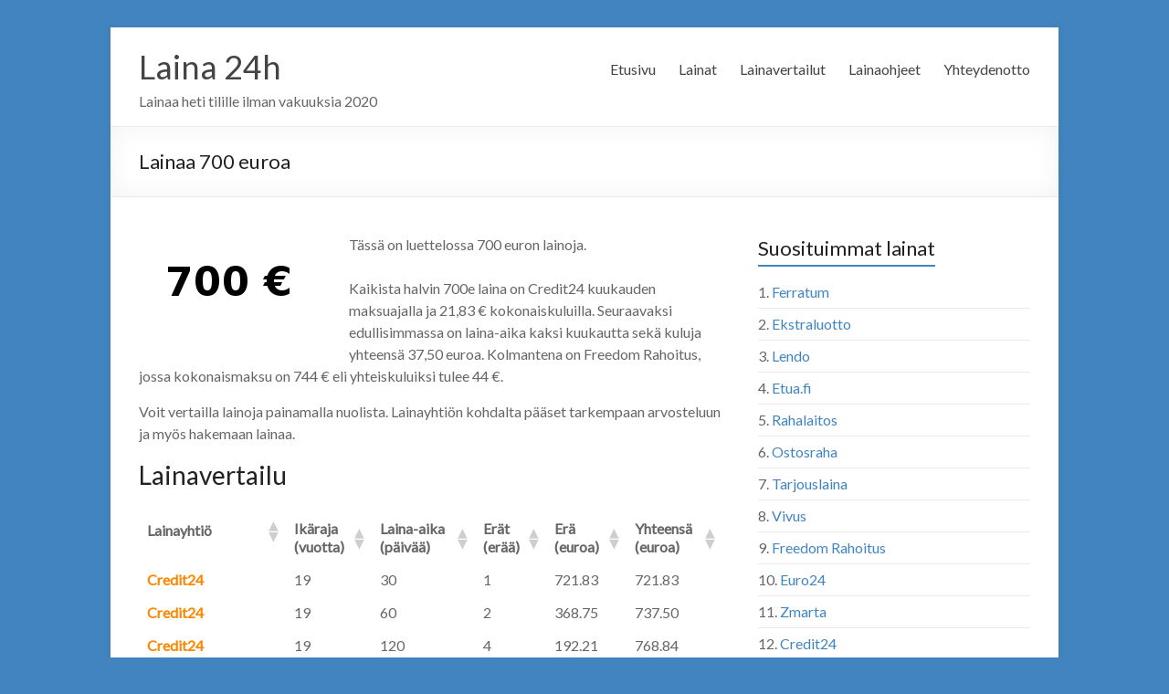

--- FILE ---
content_type: text/html; charset=UTF-8
request_url: https://www.laina24h.fi/700e/
body_size: 9123
content:
<!DOCTYPE html><html lang="fi"><head><meta charset="UTF-8" /><meta name="viewport" content="width=device-width, initial-scale=1"><link rel="stylesheet" href="https://www.laina24h.fi/wp-content/cache/minify/8ccdc.css" media="all" />
<title> Lainaa 700 euroa &#8211; Laina 24h</title><link rel="profile" href="http://gmpg.org/xfn/11" /><link rel="pingback" href="https://www.laina24h.fi/xmlrpc.php" /><meta name='robots' content='index, follow, max-image-preview:large, max-snippet:-1, max-video-preview:-1' /><meta name="description" content="Tässä on luettelossa 700 euron lainoja. Kaikista halvin 700e laina on Credit24 kuukauden maksuajalla ja 21,83 € kokonaiskuluilla." /><link rel="canonical" href="https://www.laina24h.fi/700e/" /><meta name="twitter:label1" content="Kirjoittanut" /><meta name="twitter:data1" content="Jani" /> <script type="application/ld+json" class="yoast-schema-graph">{"@context":"https://schema.org","@graph":[{"@type":"WebPage","@id":"https://www.laina24h.fi/700e/","url":"https://www.laina24h.fi/700e/","name":"Lainaa 700 euroa &#8211; Laina 24h","isPartOf":{"@id":"https://www.laina24h.fi/#website"},"datePublished":"2016-01-31T21:00:08+00:00","dateModified":"2016-01-31T21:01:07+00:00","author":{"@id":"https://www.laina24h.fi/#/schema/person/f16c6e9ead707fb0afcddf2b9ba272ed"},"description":"Tässä on luettelossa 700 euron lainoja. Kaikista halvin 700e laina on Credit24 kuukauden maksuajalla ja 21,83 € kokonaiskuluilla.","breadcrumb":{"@id":"https://www.laina24h.fi/700e/#breadcrumb"},"inLanguage":"fi","potentialAction":[{"@type":"ReadAction","target":["https://www.laina24h.fi/700e/"]}]},{"@type":"BreadcrumbList","@id":"https://www.laina24h.fi/700e/#breadcrumb","itemListElement":[{"@type":"ListItem","position":1,"name":"Etusivu","item":"https://www.laina24h.fi/"},{"@type":"ListItem","position":2,"name":"Lainaa 700 euroa"}]},{"@type":"WebSite","@id":"https://www.laina24h.fi/#website","url":"https://www.laina24h.fi/","name":"Laina 24h","description":"Lainaa heti tilille ilman vakuuksia 2020","potentialAction":[{"@type":"SearchAction","target":{"@type":"EntryPoint","urlTemplate":"https://www.laina24h.fi/?s={search_term_string}"},"query-input":{"@type":"PropertyValueSpecification","valueRequired":true,"valueName":"search_term_string"}}],"inLanguage":"fi"},{"@type":"Person","@id":"https://www.laina24h.fi/#/schema/person/f16c6e9ead707fb0afcddf2b9ba272ed","name":"Jani"}]}</script> <link rel='dns-prefetch' href='//fonts.googleapis.com' /> <script type="text/javascript">window._wpemojiSettings = {"baseUrl":"https:\/\/s.w.org\/images\/core\/emoji\/16.0.1\/72x72\/","ext":".png","svgUrl":"https:\/\/s.w.org\/images\/core\/emoji\/16.0.1\/svg\/","svgExt":".svg","source":{"concatemoji":"https:\/\/www.laina24h.fi\/wp-includes\/js\/wp-emoji-release.min.js?ver=6.8.3"}};
/*! This file is auto-generated */
!function(s,n){var o,i,e;function c(e){try{var t={supportTests:e,timestamp:(new Date).valueOf()};sessionStorage.setItem(o,JSON.stringify(t))}catch(e){}}function p(e,t,n){e.clearRect(0,0,e.canvas.width,e.canvas.height),e.fillText(t,0,0);var t=new Uint32Array(e.getImageData(0,0,e.canvas.width,e.canvas.height).data),a=(e.clearRect(0,0,e.canvas.width,e.canvas.height),e.fillText(n,0,0),new Uint32Array(e.getImageData(0,0,e.canvas.width,e.canvas.height).data));return t.every(function(e,t){return e===a[t]})}function u(e,t){e.clearRect(0,0,e.canvas.width,e.canvas.height),e.fillText(t,0,0);for(var n=e.getImageData(16,16,1,1),a=0;a<n.data.length;a++)if(0!==n.data[a])return!1;return!0}function f(e,t,n,a){switch(t){case"flag":return n(e,"\ud83c\udff3\ufe0f\u200d\u26a7\ufe0f","\ud83c\udff3\ufe0f\u200b\u26a7\ufe0f")?!1:!n(e,"\ud83c\udde8\ud83c\uddf6","\ud83c\udde8\u200b\ud83c\uddf6")&&!n(e,"\ud83c\udff4\udb40\udc67\udb40\udc62\udb40\udc65\udb40\udc6e\udb40\udc67\udb40\udc7f","\ud83c\udff4\u200b\udb40\udc67\u200b\udb40\udc62\u200b\udb40\udc65\u200b\udb40\udc6e\u200b\udb40\udc67\u200b\udb40\udc7f");case"emoji":return!a(e,"\ud83e\udedf")}return!1}function g(e,t,n,a){var r="undefined"!=typeof WorkerGlobalScope&&self instanceof WorkerGlobalScope?new OffscreenCanvas(300,150):s.createElement("canvas"),o=r.getContext("2d",{willReadFrequently:!0}),i=(o.textBaseline="top",o.font="600 32px Arial",{});return e.forEach(function(e){i[e]=t(o,e,n,a)}),i}function t(e){var t=s.createElement("script");t.src=e,t.defer=!0,s.head.appendChild(t)}"undefined"!=typeof Promise&&(o="wpEmojiSettingsSupports",i=["flag","emoji"],n.supports={everything:!0,everythingExceptFlag:!0},e=new Promise(function(e){s.addEventListener("DOMContentLoaded",e,{once:!0})}),new Promise(function(t){var n=function(){try{var e=JSON.parse(sessionStorage.getItem(o));if("object"==typeof e&&"number"==typeof e.timestamp&&(new Date).valueOf()<e.timestamp+604800&&"object"==typeof e.supportTests)return e.supportTests}catch(e){}return null}();if(!n){if("undefined"!=typeof Worker&&"undefined"!=typeof OffscreenCanvas&&"undefined"!=typeof URL&&URL.createObjectURL&&"undefined"!=typeof Blob)try{var e="postMessage("+g.toString()+"("+[JSON.stringify(i),f.toString(),p.toString(),u.toString()].join(",")+"));",a=new Blob([e],{type:"text/javascript"}),r=new Worker(URL.createObjectURL(a),{name:"wpTestEmojiSupports"});return void(r.onmessage=function(e){c(n=e.data),r.terminate(),t(n)})}catch(e){}c(n=g(i,f,p,u))}t(n)}).then(function(e){for(var t in e)n.supports[t]=e[t],n.supports.everything=n.supports.everything&&n.supports[t],"flag"!==t&&(n.supports.everythingExceptFlag=n.supports.everythingExceptFlag&&n.supports[t]);n.supports.everythingExceptFlag=n.supports.everythingExceptFlag&&!n.supports.flag,n.DOMReady=!1,n.readyCallback=function(){n.DOMReady=!0}}).then(function(){return e}).then(function(){var e;n.supports.everything||(n.readyCallback(),(e=n.source||{}).concatemoji?t(e.concatemoji):e.wpemoji&&e.twemoji&&(t(e.twemoji),t(e.wpemoji)))}))}((window,document),window._wpemojiSettings);</script> <link rel='stylesheet' id='google_fonts-css' href='//fonts.googleapis.com/css?family=Lato&#038;ver=6.8.3' type='text/css' media='all' /> <script  src="https://www.laina24h.fi/wp-content/cache/minify/d52ed.js"></script>
 <link rel="https://api.w.org/" href="https://www.laina24h.fi/wp-json/" /><link rel="alternate" title="JSON" type="application/json" href="https://www.laina24h.fi/wp-json/wp/v2/posts/1160" /><link rel="EditURI" type="application/rsd+xml" title="RSD" href="https://www.laina24h.fi/xmlrpc.php?rsd" /><meta name="generator" content="WordPress 6.8.3" /><link rel='shortlink' href='https://www.laina24h.fi/?p=1160' /><link rel="alternate" title="oEmbed (JSON)" type="application/json+oembed" href="https://www.laina24h.fi/wp-json/oembed/1.0/embed?url=https%3A%2F%2Fwww.laina24h.fi%2F700e%2F" /><link rel="alternate" title="oEmbed (XML)" type="text/xml+oembed" href="https://www.laina24h.fi/wp-json/oembed/1.0/embed?url=https%3A%2F%2Fwww.laina24h.fi%2F700e%2F&#038;format=xml" /> <script type="text/javascript">var jQueryMigrateHelperHasSentDowngrade = false;

			window.onerror = function( msg, url, line, col, error ) {
				// Break out early, do not processing if a downgrade reqeust was already sent.
				if ( jQueryMigrateHelperHasSentDowngrade ) {
					return true;
                }

				var xhr = new XMLHttpRequest();
				var nonce = '6af92c2d3b';
				var jQueryFunctions = [
					'andSelf',
					'browser',
					'live',
					'boxModel',
					'support.boxModel',
					'size',
					'swap',
					'clean',
					'sub',
                ];
				var match_pattern = /\)\.(.+?) is not a function/;
                var erroredFunction = msg.match( match_pattern );

                // If there was no matching functions, do not try to downgrade.
                if ( null === erroredFunction || typeof erroredFunction !== 'object' || typeof erroredFunction[1] === "undefined" || -1 === jQueryFunctions.indexOf( erroredFunction[1] ) ) {
                    return true;
                }

                // Set that we've now attempted a downgrade request.
                jQueryMigrateHelperHasSentDowngrade = true;

				xhr.open( 'POST', 'https://www.laina24h.fi/wp-admin/admin-ajax.php' );
				xhr.setRequestHeader( 'Content-Type', 'application/x-www-form-urlencoded' );
				xhr.onload = function () {
					var response,
                        reload = false;

					if ( 200 === xhr.status ) {
                        try {
                        	response = JSON.parse( xhr.response );

                        	reload = response.data.reload;
                        } catch ( e ) {
                        	reload = false;
                        }
                    }

					// Automatically reload the page if a deprecation caused an automatic downgrade, ensure visitors get the best possible experience.
					if ( reload ) {
						location.reload();
                    }
				};

				xhr.send( encodeURI( 'action=jquery-migrate-downgrade-version&_wpnonce=' + nonce ) );

				// Suppress error alerts in older browsers
				return true;
			}</script> </head><body class="wp-singular post-template-default single single-post postid-1160 single-format-standard custom-background wp-theme-laina  narrow-978"><div id="page" class="hfeed site"><header id="masthead" class="site-header clearfix"><div id="header-text-nav-container"><div class="inner-wrap"><div id="header-text-nav-wrap" class="clearfix"><div id="header-left-section"><div id="header-text"><h2 id="site-title"><a href="https://www.laina24h.fi/" rel="home">Laina 24h</a></h2><h2 id="site-description">Lainaa heti tilille ilman vakuuksia 2020</h2></div></div><div id="header-right-section"><nav id="site-navigation" class="main-navigation" role="navigation"><h3 class="menu-toggle">Valikko</h3><div class="menu-valikko-container"><ul id="menu-valikko" class="menu"><li id="menu-item-1183" class="menu-item menu-item-type-custom menu-item-object-custom menu-item-1183"><a href="/">Etusivu</a></li><li id="menu-item-41" class="menu-item menu-item-type-taxonomy menu-item-object-category menu-item-41"><a href="https://www.laina24h.fi/lainat/">Lainat</a></li><li id="menu-item-451" class="menu-item menu-item-type-taxonomy menu-item-object-category current-post-ancestor current-menu-parent current-post-parent menu-item-451"><a href="https://www.laina24h.fi/lainavertailut/">Lainavertailut</a></li><li id="menu-item-87" class="menu-item menu-item-type-taxonomy menu-item-object-category menu-item-87"><a href="https://www.laina24h.fi/lainaohjeet/">Lainaohjeet</a></li><li id="menu-item-1186" class="menu-item menu-item-type-post_type menu-item-object-page menu-item-1186"><a href="https://www.laina24h.fi/yhteydenotto/">Yhteydenotto</a></li></ul></div></nav></div></div></div></div><div class="header-post-title-container clearfix"><div class="inner-wrap"><div class="post-title-wrapper"><h1 class="header-post-title-class">Lainaa 700 euroa</h1></div></div></div></header><div id="main" class="clearfix"><div class="inner-wrap"><div id="primary"><div id="content" class="clearfix"><article id="post-1160" class="post-1160 post type-post status-publish format-standard hentry category-lainavertailut"><div class="entry-content clearfix"><p><a href="/700e/"><noscript><img decoding="async" src="/kuvat/700e.png" width="200" height="100" alt="700 €" class="alignleft" /></noscript><img decoding="async" src='data:image/svg+xml,%3Csvg%20xmlns=%22http://www.w3.org/2000/svg%22%20viewBox=%220%200%20200%20100%22%3E%3C/svg%3E' data-src="/kuvat/700e.png" width="200" height="100" alt="700 €" class="lazyload alignleft" /></a>Tässä on luettelossa 700 euron lainoja.<br /> <span id="more-1160"></span><br /> Kaikista halvin 700e laina on Credit24 kuukauden maksuajalla ja 21,83 € kokonaiskuluilla. Seuraavaksi edullisimmassa on laina-aika kaksi kuukautta sekä kuluja yhteensä 37,50 euroa. Kolmantena on Freedom Rahoitus, jossa kokonaismaksu on 744 € eli yhteiskuluiksi tulee 44 €.</p><p>Voit vertailla lainoja painamalla nuolista. Lainayhtiön kohdalta pääset tarkempaan arvosteluun ja myös hakemaan lainaa.</p><h2>Lainavertailu</h2><table id="tablepress-26" class="tablepress tablepress-id-26"><thead><tr class="row-1"><th class="column-1">Lainayhtiö</th><th class="column-2">Ikäraja<br /> (vuotta)</th><th class="column-3">Laina-aika<br /> (päivää)</th><th class="column-4">Erät<br /> (erää)</th><th class="column-5">Erä<br /> (euroa)</th><th class="column-6">Yhteensä<br /> (euroa)</th></tr></thead><tbody class="row-striping row-hover"><tr class="row-2"><td class="column-1"><a href="/credit24/">Credit24</a></td><td class="column-2">19</td><td class="column-3">30</td><td class="column-4">1</td><td class="column-5">721.83</td><td class="column-6">721.83</td></tr><tr class="row-3"><td class="column-1"><a href="/credit24/">Credit24</a></td><td class="column-2">19</td><td class="column-3">60</td><td class="column-4">2</td><td class="column-5">368.75</td><td class="column-6">737.50</td></tr><tr class="row-4"><td class="column-1"><a href="/credit24/">Credit24</a></td><td class="column-2">19</td><td class="column-3">120</td><td class="column-4">4</td><td class="column-5">192.21</td><td class="column-6">768.84</td></tr><tr class="row-5"><td class="column-1"><a href="/credit24/">Credit24</a></td><td class="column-2">19</td><td class="column-3">180</td><td class="column-4">6</td><td class="column-5">133.38</td><td class="column-6">800.28</td></tr><tr class="row-6"><td class="column-1"><a href="/credit24/">Credit24</a></td><td class="column-2">19</td><td class="column-3">270</td><td class="column-4">9</td><td class="column-5">94.21</td><td class="column-6">847.89</td></tr><tr class="row-7"><td class="column-1"><a href="/ekstraluotto/">Ekstraluotto</a></td><td class="column-2">21</td><td class="column-3">30</td><td class="column-4">1</td><td class="column-5">833.00</td><td class="column-6">833.00</td></tr><tr class="row-8"><td class="column-1"><a href="/everyday/">Everyday</a></td><td class="column-2">20</td><td class="column-3">45</td><td class="column-4">1</td><td class="column-5">805.00</td><td class="column-6">805.00</td></tr><tr class="row-9"><td class="column-1"><a href="/freedom-rahoitus/">Freedom Rahoitus</a></td><td class="column-2">20</td><td class="column-3">360</td><td class="column-4">12</td><td class="column-5">62.00</td><td class="column-6">744.00</td></tr><tr class="row-10"><td class="column-1"><a href="/freedom-rahoitus/">Freedom Rahoitus</a></td><td class="column-2">20</td><td class="column-3">720</td><td class="column-4">24</td><td class="column-5">33.00</td><td class="column-6">792.00</td></tr><tr class="row-11"><td class="column-1"><a href="/halino/">Halino</a></td><td class="column-2">22</td><td class="column-3">360</td><td class="column-4">12</td><td class="column-5">67.00</td><td class="column-6">804.00</td></tr><tr class="row-12"><td class="column-1"><a href="/halino/">Halino</a></td><td class="column-2">22</td><td class="column-3">720</td><td class="column-4">24</td><td class="column-5">38.00</td><td class="column-6">912.00</td></tr><tr class="row-13"><td class="column-1"><a href="/halino/">Halino</a></td><td class="column-2">22</td><td class="column-3">1080</td><td class="column-4">36</td><td class="column-5">28.00</td><td class="column-6">1008.00</td></tr><tr class="row-14"><td class="column-1"><a href="/laina-fi/">Laina.fi</a></td><td class="column-2">20</td><td class="column-3">150</td><td class="column-4">5</td><td class="column-5">171.07</td><td class="column-6">855.36</td></tr><tr class="row-15"><td class="column-1"><a href="/lendo/">Lendo</a></td><td class="column-2">20</td><td class="column-3">360</td><td class="column-4">12</td><td class="column-5">62.00</td><td class="column-6">744.00</td></tr><tr class="row-16"><td class="column-1"><a href="/lendo/">Lendo</a></td><td class="column-2">20</td><td class="column-3">720</td><td class="column-4">24</td><td class="column-5">32.00</td><td class="column-6">768.00</td></tr><tr class="row-17"><td class="column-1"><a href="/luottoraha/">Luottoraha</a></td><td class="column-2">20</td><td class="column-3">30</td><td class="column-4">1</td><td class="column-5">833.02</td><td class="column-6">833.02</td></tr><tr class="row-18"><td class="column-1"><a href="/omalaina/">OmaLaina</a></td><td class="column-2">22</td><td class="column-3">360</td><td class="column-4">12</td><td class="column-5">67.00</td><td class="column-6">804.00</td></tr><tr class="row-19"><td class="column-1"><a href="/vippi-fi/">Vippi.fi</a></td><td class="column-2">20</td><td class="column-3">45</td><td class="column-4">1</td><td class="column-5">805.00</td><td class="column-6">805.00</td></tr><tr class="row-20"><td class="column-1"><a href="/vivus/">Vivus</a></td><td class="column-2">20</td><td class="column-3">30</td><td class="column-4">1</td><td class="column-5">805.00</td><td class="column-6">805.00</td></tr><tr class="row-21"><td class="column-1"><a href="/zmarta/">Zmarta</a></td><td class="column-2">20</td><td class="column-3">360</td><td class="column-4">12</td><td class="column-5">67.00</td><td class="column-6">804.00</td></tr><tr class="row-22"><td class="column-1"><a href="/zmarta/">Zmarta</a></td><td class="column-2">20</td><td class="column-3">720</td><td class="column-4">24</td><td class="column-5">38.00</td><td class="column-6">912.00</td></tr></tbody></table><h2>Sivun muutokset</h2><p>31.1.2016: Ekstraluotto sekä Zmarta luetteloon<br /> 29.9.2015: Listausta päivitetty<br /> 23.12.2014: Laina.fi:n ja Omalainan tiedot vertailuun</p></div><footer class="entry-meta-bar clearfix"><div class="entry-meta clearfix"> <span class="by-author author vcard">Jani</span> <span class="date updated">31.1.2016</span> <span class="category"> Lainavertailut </span> <span class="comments"><a href="https://www.laina24h.fi/700e/#respond">Ei kommentteja</a></span></div><div><h3>Mitä mieltä artikkelista?</h3><div id="post-ratings-1160" class="post-ratings" itemscope itemtype="https://schema.org/Article" data-nonce="152536ef33"><noscript><img src="https://www.laina24h.fi/wp-content/plugins/wp-postratings/images/stars_crystal/rating_off.gif" alt="1 tähti" title="1 tähti" onmouseover="current_rating(1160, 1, '1 tähti');" onmouseout="ratings_off(0, 0, 0);" onclick="rate_post();" onkeypress="rate_post();" style="cursor: pointer; border: 0px;" /></noscript><img class="lazyload" id="rating_1160_1" src='data:image/svg+xml,%3Csvg%20xmlns=%22http://www.w3.org/2000/svg%22%20viewBox=%220%200%20210%20140%22%3E%3C/svg%3E' data-src="https://www.laina24h.fi/wp-content/plugins/wp-postratings/images/stars_crystal/rating_off.gif" alt="1 tähti" title="1 tähti" onmouseover="current_rating(1160, 1, '1 tähti');" onmouseout="ratings_off(0, 0, 0);" onclick="rate_post();" onkeypress="rate_post();" style="cursor: pointer; border: 0px;" /><noscript><img src="https://www.laina24h.fi/wp-content/plugins/wp-postratings/images/stars_crystal/rating_off.gif" alt="2 tähteä" title="2 tähteä" onmouseover="current_rating(1160, 2, '2 tähteä');" onmouseout="ratings_off(0, 0, 0);" onclick="rate_post();" onkeypress="rate_post();" style="cursor: pointer; border: 0px;" /></noscript><img class="lazyload" id="rating_1160_2" src='data:image/svg+xml,%3Csvg%20xmlns=%22http://www.w3.org/2000/svg%22%20viewBox=%220%200%20210%20140%22%3E%3C/svg%3E' data-src="https://www.laina24h.fi/wp-content/plugins/wp-postratings/images/stars_crystal/rating_off.gif" alt="2 tähteä" title="2 tähteä" onmouseover="current_rating(1160, 2, '2 tähteä');" onmouseout="ratings_off(0, 0, 0);" onclick="rate_post();" onkeypress="rate_post();" style="cursor: pointer; border: 0px;" /><noscript><img src="https://www.laina24h.fi/wp-content/plugins/wp-postratings/images/stars_crystal/rating_off.gif" alt="3 tähteä" title="3 tähteä" onmouseover="current_rating(1160, 3, '3 tähteä');" onmouseout="ratings_off(0, 0, 0);" onclick="rate_post();" onkeypress="rate_post();" style="cursor: pointer; border: 0px;" /></noscript><img class="lazyload" id="rating_1160_3" src='data:image/svg+xml,%3Csvg%20xmlns=%22http://www.w3.org/2000/svg%22%20viewBox=%220%200%20210%20140%22%3E%3C/svg%3E' data-src="https://www.laina24h.fi/wp-content/plugins/wp-postratings/images/stars_crystal/rating_off.gif" alt="3 tähteä" title="3 tähteä" onmouseover="current_rating(1160, 3, '3 tähteä');" onmouseout="ratings_off(0, 0, 0);" onclick="rate_post();" onkeypress="rate_post();" style="cursor: pointer; border: 0px;" /><noscript><img src="https://www.laina24h.fi/wp-content/plugins/wp-postratings/images/stars_crystal/rating_off.gif" alt="4 tähteä" title="4 tähteä" onmouseover="current_rating(1160, 4, '4 tähteä');" onmouseout="ratings_off(0, 0, 0);" onclick="rate_post();" onkeypress="rate_post();" style="cursor: pointer; border: 0px;" /></noscript><img class="lazyload" id="rating_1160_4" src='data:image/svg+xml,%3Csvg%20xmlns=%22http://www.w3.org/2000/svg%22%20viewBox=%220%200%20210%20140%22%3E%3C/svg%3E' data-src="https://www.laina24h.fi/wp-content/plugins/wp-postratings/images/stars_crystal/rating_off.gif" alt="4 tähteä" title="4 tähteä" onmouseover="current_rating(1160, 4, '4 tähteä');" onmouseout="ratings_off(0, 0, 0);" onclick="rate_post();" onkeypress="rate_post();" style="cursor: pointer; border: 0px;" /><noscript><img src="https://www.laina24h.fi/wp-content/plugins/wp-postratings/images/stars_crystal/rating_off.gif" alt="5 tähteä" title="5 tähteä" onmouseover="current_rating(1160, 5, '5 tähteä');" onmouseout="ratings_off(0, 0, 0);" onclick="rate_post();" onkeypress="rate_post();" style="cursor: pointer; border: 0px;" /></noscript><img class="lazyload" id="rating_1160_5" src='data:image/svg+xml,%3Csvg%20xmlns=%22http://www.w3.org/2000/svg%22%20viewBox=%220%200%20210%20140%22%3E%3C/svg%3E' data-src="https://www.laina24h.fi/wp-content/plugins/wp-postratings/images/stars_crystal/rating_off.gif" alt="5 tähteä" title="5 tähteä" onmouseover="current_rating(1160, 5, '5 tähteä');" onmouseout="ratings_off(0, 0, 0);" onclick="rate_post();" onkeypress="rate_post();" style="cursor: pointer; border: 0px;" />   (ei vielä ääniä)<br /><span class="post-ratings-text" id="ratings_1160_text"></span><meta itemprop="name" content="Lainaa 700 euroa" /><meta itemprop="headline" content="Lainaa 700 euroa" /><meta itemprop="description" content="T&auml;ss&auml; on luettelossa 700 euron lainoja.  Kaikista halvin 700e laina on Credit24 kuukauden maksuajalla ja 21,83 &euro; kokonaiskuluilla. Seuraavaksi edullisimmassa on laina-aika kaksi kuukautta sek&auml; kuluj..." /><meta itemprop="datePublished" content="2016-01-31T23:00:08+02:00" /><meta itemprop="dateModified" content="2016-01-31T23:01:07+02:00" /><meta itemprop="url" content="https://www.laina24h.fi/700e/" /><meta itemprop="author" content="Jani" /><meta itemprop="mainEntityOfPage" content="https://www.laina24h.fi/700e/" /><div style="display: none;" itemprop="publisher" itemscope itemtype="https://schema.org/Organization"><meta itemprop="name" content="Laina 24h" /><meta itemprop="url" content="https://www.laina24h.fi" /><div itemprop="logo" itemscope itemtype="https://schema.org/ImageObject"><meta itemprop="url" content="" /></div></div></div><div id="post-ratings-1160-loading" class="post-ratings-loading"><noscript><img src="https://www.laina24h.fi/wp-content/plugins/wp-postratings/images/loading.gif" width="16" height="16" class="post-ratings-image" /></noscript><img src='data:image/svg+xml,%3Csvg%20xmlns=%22http://www.w3.org/2000/svg%22%20viewBox=%220%200%2016%2016%22%3E%3C/svg%3E' data-src="https://www.laina24h.fi/wp-content/plugins/wp-postratings/images/loading.gif" width="16" height="16" class="lazyload post-ratings-image" />Ladataan...</div></div></footer></article><div id="comments" class="comments-area"><div id="respond" class="comment-respond"><h3 id="reply-title" class="comment-reply-title">Keskustele, kommentoi tai kerro kokemuksia</h3><form action="https://www.laina24h.fi/wp-comments-post.php" method="post" id="commentform" class="comment-form"><p class="comment-notes"></p><p class="comment-form-comment"><label for="comment">Kommentti, arvostelu tai kokemus</label><textarea autocomplete="new-password"  id="g3a7bac8e6"  name="g3a7bac8e6"   cols="45" rows="8" aria-required="true"></textarea><textarea id="comment" aria-label="hp-comment" aria-hidden="true" name="comment" autocomplete="new-password" style="padding:0 !important;clip:rect(1px, 1px, 1px, 1px) !important;position:absolute !important;white-space:nowrap !important;height:1px !important;width:1px !important;overflow:hidden !important;" tabindex="-1"></textarea><script data-noptimize>document.getElementById("comment").setAttribute( "id", "a65dc2d7aec1700e4ddb9b33b33d381e" );document.getElementById("g3a7bac8e6").setAttribute( "id", "comment" );</script></p><p class="comment-form-author"><label for="author">Nimi</label> <input id="author" name="author" type="text" value="" size="30" maxlength="245" autocomplete="name" /></p><p class="form-submit"><input name="submit" type="submit" id="submit" class="submit" value="Lähetä" /> <input type='hidden' name='comment_post_ID' value='1160' id='comment_post_ID' /> <input type='hidden' name='comment_parent' id='comment_parent' value='0' /></p></form></div></div></div></div><div id="secondary"><aside id="text-2" class="widget widget_text"><h3 class="widget-title"><span>Suosituimmat lainat</span></h3><div class="textwidget"><ul><li>1. <a href="/ferratum/">Ferratum</a></li><li>2. <a href="/ekstraluotto/">Ekstraluotto</a></li><li>3. <a href="/lendo/">Lendo</a></li><li>4. <a href="/etua-fi/">Etua.fi</a></li><li>5. <a href="/rahalaitos/">Rahalaitos</a></li><li>6. <a href="/ostosraha/">Ostosraha</a></li><li>7. <a href="/tarjouslaina/">Tarjouslaina</a></li><li>8. <a href="/vivus/">Vivus</a></li><li>9. <a href="/freedom-rahoitus/">Freedom Rahoitus</a></li><li>10. <a href="/euro24/">Euro24</a></li><li>11. <a href="/zmarta/">Zmarta</a></li><li>12. <a href="/credit24/">Credit24</a></li><li>13. <a href="/luottoraha/">Luottoraha</a></li><li>14. <a href="/lainasto/">Lainasto</a></li><li>15. <a href="/laina-fi/">Laina.fi</a></li></ul></div></aside><aside id="text-6" class="widget widget_text"><h3 class="widget-title"><span>Lainoja iän mukaan</span></h3><div class="textwidget"><div style="margin-bottom:25px;"><ul><li><a href="/18v/">18 vuotiaalle</a></li><li><a href="/19v/">19 vuotiaalle</a></li><li><a href="/20v/">20 vuotiaalle</a></li><li><a href="/21v/">21 vuotiaalle</a></li><li><a href="/22v/">22 vuotiaalle</a></li><li><a href="/23v/">23 vuotiaalle</a></li><li><a href="/24v/">24 vuotiaalle</a></li><li><a href="/25v/">25 &rarr; vuotiaalle</a></li></ul></div></div></aside><aside id="text-5" class="widget widget_text"><h3 class="widget-title"><span>Lainavertailut</span></h3><div class="textwidget"><ul><li><select name="forma" onchange="location = this.options[this.selectedIndex].value;"><option value="/50e/">- Valitse tästä summa -</option><option value="/20e/">20 €</option><option value="/30e/">30 €</option><option value="/40e/">40 €</option><option value="/50e/">50 €</option><option value="/100e/">100 €</option><option value="/150e/">150 €</option><option value="/200e/">200 €</option><option value="/250e/">250 €</option><option value="/300e/">300 €</option><option value="/350e/">350 €</option><option value="/400e/">400 €</option><option value="/500e/">500 €</option><option value="/600e/">600 €</option><option value="/700e/">700 €</option><option value="/800e/">800 €</option><option value="/900e/">900 €</option><option value="/1000e/">1000 €</option><option value="/1100e/">1100 €</option><option value="/1200e/">1200 €</option><option value="/1300e/">1300 €</option><option value="/1400e/">1400 €</option><option value="/1500e/">1500 €</option><option value="/1600e/">1600 €</option><option value="/1700e/">1700 €</option><option value="/1800e/">1800 €</option><option value="/1900e/">1900 €</option><option value="/2000e/">2000 €</option><option value="/2100e/">2100 €</option><option value="/2200e/">2200 €</option><option value="/2300e/">2300 €</option><option value="/2400e/">2400 €</option><option value="/2500e/">2500 €</option><option value="/2600e/">2600 €</option><option value="/2700e/">2700 €</option><option value="/2800e/">2800 €</option><option value="/2900e/">2900 €</option><option value="/3000e/">3000 €</option><option value="/3100e/">3100 €</option><option value="/3200e/">3200 €</option><option value="/3300e/">3300 €</option><option value="/3400e/">3400 €</option><option value="/3500e/">3500 €</option><option value="/3600e/">3600 €</option><option value="/3700e/">3700 €</option><option value="/3800e/">3800 €</option><option value="/3900e/">3900 €</option><option value="/4000e/">4000 €</option><option value="/4100e/">4100 €</option><option value="/4200e/">4200 €</option><option value="/4300e/">4300 €</option><option value="/4400e/">4400 €</option><option value="/4500e/">4500 €</option><option value="/4600e/">4600 €</option><option value="/4700e/">4700 €</option><option value="/4800e/">4800 €</option><option value="/4900e/">4900 €</option><option value="/5000e/">5000 €</option><option value="/5100e/">5100 €</option><option value="/5200e/">5200 €</option><option value="/5300e/">5300 €</option><option value="/5400e/">5400 €</option><option value="/5500e/">5500 €</option><option value="/5600e/">5600 €</option><option value="/5700e/">5700 €</option><option value="/5800e/">5800 €</option><option value="/5900e/">5900 €</option><option value="/6000e/">6000 €</option><option value="/6100e/">6100 €</option><option value="/6200e/">6200 €</option><option value="/6300e/">6300 €</option><option value="/6400e/">6400 €</option><option value="/6500e/">6500 €</option><option value="/6600e/">6600 €</option><option value="/6700e/">6700 €</option><option value="/6800e/">6800 €</option><option value="/6900e/">6900 €</option><option value="/7000e/">7000 €</option><option value="/7100e/">7100 €</option><option value="/7200e/">7200 €</option><option value="/7300e/">7300 €</option><option value="/7400e/">7400 €</option><option value="/7500e/">7500 €</option><option value="/7600e/">7600 €</option><option value="/7700e/">7700 €</option><option value="/7800e/">7800 €</option><option value="/7900e/">7900 €</option><option value="/8000e/">8000 €</option><option value="/8100e/">8100 €</option><option value="/8200e/">8200 €</option><option value="/8300e/">8300 €</option><option value="/8400e/">8400 €</option><option value="/8500e/">8500 €</option><option value="/8600e/">8600 €</option><option value="/8700e/">8700 €</option><option value="/8800e/">8800 €</option><option value="/8900e/">8900 €</option><option value="/9000e/">9000 €</option><option value="/9100e/">9100 €</option><option value="/9200e/">9200 €</option><option value="/9300e/">9300 €</option><option value="/9400e/">9400 €</option><option value="/9500e/">9500 €</option><option value="/9600e/">9600 €</option><option value="/9700e/">9700 €</option><option value="/9800e/">9800 €</option><option value="/9900e/">9900 €</option><option value="/10000e/">10000 €</option><option value="/10500e/">10500 €</option><option value="/11000e/">11000 €</option><option value="/11500e/">11500 €</option><option value="/12000e/">12000 €</option><option value="/12500e/">12500 €</option><option value="/13000e/">13000 €</option><option value="/13500e/">13500 €</option><option value="/14000e/">14000 €</option><option value="/14500e/">14500 €</option><option value="/15000e/">15000 €</option><option value="/15500e/">15500 €</option><option value="/16000e/">16000 €</option><option value="/16500e/">16500 €</option><option value="/17000e/">17000 €</option><option value="/17500e/">17500 €</option><option value="/18000e/">18000 €</option><option value="/18500e/">18500 €</option><option value="/19000e/">19000 €</option><option value="/19500e/">19500 €</option><option value="/20000e/">20000 €</option><option value="/20500e/">20500 €</option><option value="/21000e/">21000 €</option><option value="/21500e/">21500 €</option><option value="/22000e/">22000 €</option><option value="/22500e/">22500 €</option><option value="/23000e/">23000 €</option><option value="/23500e/">23500 €</option><option value="/24000e/">24000 €</option><option value="/24500e/">24500 €</option><option value="/25000e/">25000 €</option><option value="/25500e/">25500 €</option><option value="/26000e/">26000 €</option><option value="/26500e/">26500 €</option><option value="/27000e/">27000 €</option><option value="/27500e/">27500 €</option><option value="/28000e/">28000 €</option><option value="/28500e/">28500 €</option><option value="/29000e/">29000 €</option><option value="/29500e/">29500 €</option><option value="/30000e/">30000 €</option><option value="/30500e/">30500 €</option><option value="/31000e/">31000 €</option><option value="/31500e/">31500 €</option><option value="/32000e/">32000 €</option><option value="/32500e/">32500 €</option><option value="/33000e/">33000 €</option><option value="/33500e/">33500 €</option><option value="/34000e/">34000 €</option><option value="/34500e/">34500 €</option><option value="/35000e/">35000 €</option><option value="/40000e/">40000 €</option><option value="/45000e/">45000 €</option><option value="/50000e/">50000 €</option> </select></li></ul></div></aside></div></div></div><footer id="colophon" class="clearfix"><div class="footer-socket-wrapper clearfix"><div class="inner-wrap"><div class="footer-socket-area"> Copyright &copy; 2025 Laina 24h<nav class="small-menu clearfix"></nav></div></div></div></footer> <a href="#masthead" id="scroll-up"></a></div> <script type="speculationrules">{"prefetch":[{"source":"document","where":{"and":[{"href_matches":"\/*"},{"not":{"href_matches":["\/wp-*.php","\/wp-admin\/*","\/wp-content\/uploads\/*","\/wp-content\/*","\/wp-content\/plugins\/*","\/wp-content\/themes\/laina\/*","\/*\\?(.+)"]}},{"not":{"selector_matches":"a[rel~=\"nofollow\"]"}},{"not":{"selector_matches":".no-prefetch, .no-prefetch a"}}]},"eagerness":"conservative"}]}</script> <noscript><style>.lazyload{display:none;}</style></noscript><script data-noptimize="1">window.lazySizesConfig=window.lazySizesConfig||{};window.lazySizesConfig.loadMode=1;</script><script  async src="https://www.laina24h.fi/wp-content/cache/minify/f9fb9.js"></script>
<script type="text/javascript" id="wp-postratings-js-extra">var ratingsL10n = {"plugin_url":"https:\/\/www.laina24h.fi\/wp-content\/plugins\/wp-postratings","ajax_url":"https:\/\/www.laina24h.fi\/wp-admin\/admin-ajax.php","text_wait":"Ole hyv\u00e4 ja anna vain yksi arvio kerrallaan.","image":"stars_crystal","image_ext":"gif","max":"5","show_loading":"1","show_fading":"1","custom":"0"};
var ratings_mouseover_image=new Image();ratings_mouseover_image.src="https://www.laina24h.fi/wp-content/plugins/wp-postratings/images/stars_crystal/rating_over.gif";;</script> <script type="text/javascript" id="tablepress-datatables-js-after">var DT_TP = {};
jQuery(($)=>{
var DT_language={"fi":{"emptyTable":"Ei näytettäviä tuloksia.","info":"Näytetään rivit _START_ - _END_ (yhteensä _TOTAL_ )","infoEmpty":"Näytetään 0 - 0 (yhteensä 0)","infoFiltered":"(suodatettu _MAX_ tuloksen joukosta)","infoPostFix":"","lengthMenu":"Näytä kerralla _MENU_ riviä","loadingRecords":"Ladataan...","processing":"Hetkinen...","search":"Etsi:","zeroRecords":"Tietoja ei löytynyt","paginate":{"first":"❮❮","previous":"❮","next":"❯","last":"❯❯"},"aria":{"sortAscending":": lajittele sarake nousevasti","sortDescending":": lajittele sarake laskevasti"},"decimal":",","thousands":"."}};
DT_TP['26'] = new DataTable('#tablepress-26',{language:DT_language['fi'],order:[],orderClasses:false,paging:false,searching:false,info:false});
});</script> <script  defer src="https://www.laina24h.fi/wp-content/cache/minify/07669.js"></script>
</body></html>
<!--
Performance optimized by W3 Total Cache. Learn more: https://www.boldgrid.com/w3-total-cache/

Object Caching 39/69 objects using Redis
Page Caching using Redis 
Minified using Disk
Database Caching using Redis

Served from: www.laina24h.fi @ 2025-11-20 22:42:09 by W3 Total Cache
-->